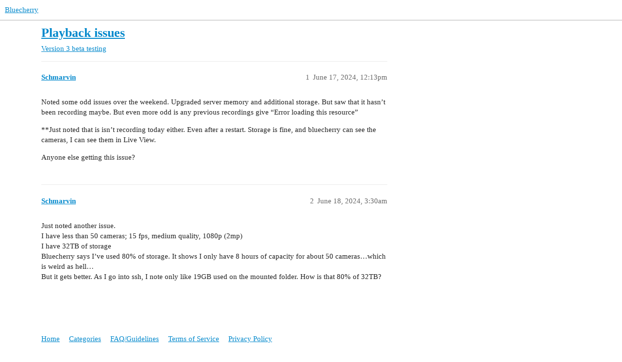

--- FILE ---
content_type: text/html; charset=utf-8
request_url: https://forums.bluecherrydvr.com/t/playback-issues/865
body_size: 2481
content:
<!DOCTYPE html>
<html lang="en">
  <head>
    <meta charset="utf-8">
    <title>Playback issues - Version 3 beta testing - Bluecherry</title>
    <meta name="description" content="Noted some odd issues over the weekend. Upgraded server memory and additional storage. But saw that it hasn’t been recording maybe. But even more odd is any previous recordings give “Error loading this resource” 
**Just &amp;hellip;">
    <meta name="generator" content="Discourse 3.3.0.beta1-dev - https://github.com/discourse/discourse version bdd91b39288216095ff7915a4428aa719597e887">
<link rel="icon" type="image/png" href="https://forums.bluecherrydvr.com/uploads/default/optimized/1X/19e59912f4b9e80bfc41bc53f769296e007d93f2_2_32x32.png">
<link rel="apple-touch-icon" type="image/png" href="https://forums.bluecherrydvr.com/uploads/default/optimized/1X/63d97f9cd0a6289c035d7960187c20000e425357_2_180x180.png">
<meta name="theme-color" media="all" content="#ffffff">

<meta name="viewport" content="width=device-width, initial-scale=1.0, minimum-scale=1.0, user-scalable=yes, viewport-fit=cover">
<link rel="canonical" href="https://forums.bluecherrydvr.com/t/playback-issues/865" />

<link rel="search" type="application/opensearchdescription+xml" href="https://forums.bluecherrydvr.com/opensearch.xml" title="Bluecherry Search">

    <link href="/stylesheets/color_definitions_base__2_f0c5b778e68f4b9c01aed5237a4f40c7d027ef81.css?__ws=forums.bluecherrydvr.com" media="all" rel="stylesheet" class="light-scheme"/>

  <link href="/stylesheets/desktop_4d5d3611f27ae04fddd4cc5300cabd1103b85c8c.css?__ws=forums.bluecherrydvr.com" media="all" rel="stylesheet" data-target="desktop"  />



  <link href="/stylesheets/checklist_4d5d3611f27ae04fddd4cc5300cabd1103b85c8c.css?__ws=forums.bluecherrydvr.com" media="all" rel="stylesheet" data-target="checklist"  />
  <link href="/stylesheets/discourse-details_4d5d3611f27ae04fddd4cc5300cabd1103b85c8c.css?__ws=forums.bluecherrydvr.com" media="all" rel="stylesheet" data-target="discourse-details"  />
  <link href="/stylesheets/discourse-lazy-videos_4d5d3611f27ae04fddd4cc5300cabd1103b85c8c.css?__ws=forums.bluecherrydvr.com" media="all" rel="stylesheet" data-target="discourse-lazy-videos"  />
  <link href="/stylesheets/discourse-local-dates_4d5d3611f27ae04fddd4cc5300cabd1103b85c8c.css?__ws=forums.bluecherrydvr.com" media="all" rel="stylesheet" data-target="discourse-local-dates"  />
  <link href="/stylesheets/discourse-narrative-bot_4d5d3611f27ae04fddd4cc5300cabd1103b85c8c.css?__ws=forums.bluecherrydvr.com" media="all" rel="stylesheet" data-target="discourse-narrative-bot"  />
  <link href="/stylesheets/discourse-presence_4d5d3611f27ae04fddd4cc5300cabd1103b85c8c.css?__ws=forums.bluecherrydvr.com" media="all" rel="stylesheet" data-target="discourse-presence"  />
  <link href="/stylesheets/docker_manager_4d5d3611f27ae04fddd4cc5300cabd1103b85c8c.css?__ws=forums.bluecherrydvr.com" media="all" rel="stylesheet" data-target="docker_manager"  />
  <link href="/stylesheets/footnote_4d5d3611f27ae04fddd4cc5300cabd1103b85c8c.css?__ws=forums.bluecherrydvr.com" media="all" rel="stylesheet" data-target="footnote"  />
  <link href="/stylesheets/poll_4d5d3611f27ae04fddd4cc5300cabd1103b85c8c.css?__ws=forums.bluecherrydvr.com" media="all" rel="stylesheet" data-target="poll"  />
  <link href="/stylesheets/spoiler-alert_4d5d3611f27ae04fddd4cc5300cabd1103b85c8c.css?__ws=forums.bluecherrydvr.com" media="all" rel="stylesheet" data-target="spoiler-alert"  />
  <link href="/stylesheets/poll_desktop_4d5d3611f27ae04fddd4cc5300cabd1103b85c8c.css?__ws=forums.bluecherrydvr.com" media="all" rel="stylesheet" data-target="poll_desktop"  />

  <link href="/stylesheets/desktop_theme_2_de5b891e1addf5d598fccdc29d3b69990dbfad6d.css?__ws=forums.bluecherrydvr.com" media="all" rel="stylesheet" data-target="desktop_theme" data-theme-id="2" data-theme-name="light"/>

    
    
        <link rel="alternate nofollow" type="application/rss+xml" title="RSS feed of &#39;Playback issues&#39;" href="https://forums.bluecherrydvr.com/t/playback-issues/865.rss" />
    <meta property="og:site_name" content="Bluecherry" />
<meta property="og:type" content="website" />
<meta name="twitter:card" content="summary" />
<meta name="twitter:image" content="https://forums.bluecherrydvr.com/uploads/default/original/1X/00df7a953306b55936e69a5f0180b15501a325d0.png" />
<meta property="og:image" content="https://forums.bluecherrydvr.com/uploads/default/original/1X/00df7a953306b55936e69a5f0180b15501a325d0.png" />
<meta property="og:url" content="https://forums.bluecherrydvr.com/t/playback-issues/865" />
<meta name="twitter:url" content="https://forums.bluecherrydvr.com/t/playback-issues/865" />
<meta property="og:title" content="Playback issues" />
<meta name="twitter:title" content="Playback issues" />
<meta property="og:description" content="Noted some odd issues over the weekend. Upgraded server memory and additional storage. But saw that it hasn’t been recording maybe. But even more odd is any previous recordings give “Error loading this resource”  **Just noted that is isn’t recording today either. Even after a restart. Storage is fine, and bluecherry can see the cameras, I can see them in Live View.  Anyone else getting this issue?" />
<meta name="twitter:description" content="Noted some odd issues over the weekend. Upgraded server memory and additional storage. But saw that it hasn’t been recording maybe. But even more odd is any previous recordings give “Error loading this resource”  **Just noted that is isn’t recording today either. Even after a restart. Storage is fine, and bluecherry can see the cameras, I can see them in Live View.  Anyone else getting this issue?" />
<meta property="og:article:section" content="Version 3 beta testing" />
<meta property="og:article:section:color" content="0088CC" />
<meta property="article:published_time" content="2024-06-17T12:13:20+00:00" />
<meta property="og:ignore_canonical" content="true" />


    
  </head>
  <body class="crawler ">
    
    <header>
  <a href="/">
    Bluecherry
  </a>
</header>

    <div id="main-outlet" class="wrap" role="main">
        <div id="topic-title">
    <h1>
      <a href="/t/playback-issues/865">Playback issues</a>
    </h1>

      <div class="topic-category" itemscope itemtype="http://schema.org/BreadcrumbList">
          <span itemprop="itemListElement" itemscope itemtype="http://schema.org/ListItem">
            <a href="/c/version-3-testing/11" class="badge-wrapper bullet" itemprop="item">
              <span class='badge-category-bg' style='background-color: #0088CC'></span>
              <span class='badge-category clear-badge'>
                <span class='category-name' itemprop='name'>Version 3 beta testing</span>
              </span>
            </a>
            <meta itemprop="position" content="1" />
          </span>
      </div>

  </div>

  

    <div itemscope itemtype='http://schema.org/DiscussionForumPosting'>
      <meta itemprop='headline' content='Playback issues'>
      <link itemprop='url' href='https://forums.bluecherrydvr.com/t/playback-issues/865'>
      <meta itemprop='datePublished' content='2024-06-17T12:13:20Z'>
        <meta itemprop='articleSection' content='Version 3 beta testing'>
      <meta itemprop='keywords' content=''>
      <div itemprop='publisher' itemscope itemtype="http://schema.org/Organization">
        <meta itemprop='name' content='Bluecherry'>
          <div itemprop='logo' itemscope itemtype="http://schema.org/ImageObject">
            <meta itemprop='url' content='https://forums.bluecherrydvr.com/uploads/default/original/1X/07a2bcc5ad730a76c2bbb3dc8f3b953b0b76f2f0.png'>
          </div>
      </div>


          <div id='post_1'  class='topic-body crawler-post'>
            <div class='crawler-post-meta'>
              <span class="creator" itemprop="author" itemscope itemtype="http://schema.org/Person">
                <a itemprop="url" href='https://forums.bluecherrydvr.com/u/Schmarvin'><span itemprop='name'>Schmarvin</span></a>
                
              </span>

                <link itemprop="mainEntityOfPage" href="https://forums.bluecherrydvr.com/t/playback-issues/865">


              <span class="crawler-post-infos">
                  <time  datetime='2024-06-17T12:13:20Z' class='post-time'>
                    June 17, 2024, 12:13pm
                  </time>
                  <meta itemprop='dateModified' content='2024-06-17T12:14:47Z'>
              <span itemprop='position'>1</span>
              </span>
            </div>
            <div class='post' itemprop='text'>
              <p>Noted some odd issues over the weekend. Upgraded server memory and additional storage. But saw that it hasn’t been recording maybe. But even more odd is any previous recordings give “Error loading this resource”</p>
<p>**Just noted that is isn’t recording today either. Even after a restart. Storage is fine, and bluecherry can see the cameras, I can see them in Live View.</p>
<p>Anyone else getting this issue?</p>
            </div>

            <div itemprop="interactionStatistic" itemscope itemtype="http://schema.org/InteractionCounter">
              <meta itemprop="interactionType" content="http://schema.org/LikeAction"/>
              <meta itemprop="userInteractionCount" content="0" />
              <span class='post-likes'></span>
            </div>

            <div itemprop="interactionStatistic" itemscope itemtype="http://schema.org/InteractionCounter">
                <meta itemprop="interactionType" content="http://schema.org/CommentAction"/>
                <meta itemprop="userInteractionCount" content="0" />
              </div>

          </div>
          <div id='post_2' itemprop='comment' itemscope itemtype='http://schema.org/Comment' class='topic-body crawler-post'>
            <div class='crawler-post-meta'>
              <span class="creator" itemprop="author" itemscope itemtype="http://schema.org/Person">
                <a itemprop="url" href='https://forums.bluecherrydvr.com/u/Schmarvin'><span itemprop='name'>Schmarvin</span></a>
                
              </span>



              <span class="crawler-post-infos">
                  <time itemprop='datePublished' datetime='2024-06-18T03:30:59Z' class='post-time'>
                    June 18, 2024,  3:30am
                  </time>
                  <meta itemprop='dateModified' content='2024-06-18T03:30:59Z'>
              <span itemprop='position'>2</span>
              </span>
            </div>
            <div class='post' itemprop='text'>
              <p>Just noted another issue.<br>
I have less than 50 cameras; 15 fps, medium quality, 1080p (2mp)<br>
I have 32TB of storage<br>
Bluecherry says I’ve used 80% of storage. It shows I only have 8 hours of capacity for about 50 cameras…which is weird as hell…<br>
But it gets better. As I go into ssh, I note only like 19GB used on the mounted folder. How is that 80% of 32TB?</p>
            </div>

            <div itemprop="interactionStatistic" itemscope itemtype="http://schema.org/InteractionCounter">
              <meta itemprop="interactionType" content="http://schema.org/LikeAction"/>
              <meta itemprop="userInteractionCount" content="0" />
              <span class='post-likes'></span>
            </div>

            <div itemprop="interactionStatistic" itemscope itemtype="http://schema.org/InteractionCounter">
                <meta itemprop="interactionType" content="http://schema.org/CommentAction"/>
                <meta itemprop="userInteractionCount" content="0" />
              </div>

          </div>
    </div>


  




    </div>
    <footer class="container wrap">
  <nav class='crawler-nav'>
    <ul>
      <li itemscope itemtype='http://schema.org/SiteNavigationElement'>
        <span itemprop='name'>
          <a href='/' itemprop="url">Home </a>
        </span>
      </li>
      <li itemscope itemtype='http://schema.org/SiteNavigationElement'>
        <span itemprop='name'>
          <a href='/categories' itemprop="url">Categories </a>
        </span>
      </li>
      <li itemscope itemtype='http://schema.org/SiteNavigationElement'>
        <span itemprop='name'>
          <a href='/guidelines' itemprop="url">FAQ/Guidelines </a>
        </span>
      </li>
        <li itemscope itemtype='http://schema.org/SiteNavigationElement'>
          <span itemprop='name'>
            <a href='/tos' itemprop="url">Terms of Service </a>
          </span>
        </li>
        <li itemscope itemtype='http://schema.org/SiteNavigationElement'>
          <span itemprop='name'>
            <a href='/privacy' itemprop="url">Privacy Policy </a>
          </span>
        </li>
    </ul>
  </nav>
  <p class='powered-by-link'>Powered by <a href="https://www.discourse.org">Discourse</a>, best viewed with JavaScript enabled</p>
</footer>

    
    
  </body>
  
</html>


--- FILE ---
content_type: text/css
request_url: https://forums.bluecherrydvr.com/stylesheets/discourse-lazy-videos_4d5d3611f27ae04fddd4cc5300cabd1103b85c8c.css?__ws=forums.bluecherrydvr.com
body_size: 2831
content:
.lazy-video-container{z-index:1;position:relative;display:block;height:0;padding:0 0 56.25% 0;background-color:#000;margin-bottom:12px}.lazy-video-container .video-thumbnail{cursor:pointer;overflow:hidden;height:0;padding:0 0 56.25% 0}.lazy-video-container .video-thumbnail img{object-fit:cover;width:100%;pointer-events:none;position:absolute;top:50%;left:50%;transform:translate(-50%, -50%);max-height:100%}.lazy-video-container .video-thumbnail:hover .icon,.lazy-video-container .video-thumbnail:focus .icon{transform:translate(-50%, -50%) scale(1.1)}.lazy-video-container .video-thumbnail:focus{outline:5px auto Highlight;outline:5px auto -webkit-focus-ring-color}.lazy-video-container .video-thumbnail:active{outline:0px}.lazy-video-container .title-container{position:absolute;display:flex;align-items:center;top:0;width:100%;height:60px;overflow:hidden;background:linear-gradient(rgba(0, 0, 0, 0.6), rgba(255, 0, 0, 0))}.lazy-video-container .title-container .title-wrapper{overflow:hidden;padding-inline:20px;padding-block:10px}.lazy-video-container .title-container .title-wrapper .title-link{white-space:nowrap;overflow:hidden;text-overflow:ellipsis;color:#fff;text-decoration:none;font-size:18px;font-family:Arial,sans-serif}.lazy-video-container .title-container .title-wrapper .title-link:hover{text-decoration:underline}.lazy-video-container iframe{position:absolute;top:0;bottom:0;left:0;width:100%;height:100%;border:0}.lazy-video-container .icon{position:absolute;left:50%;top:50%;transform:translate(-50%, -50%);transition:150ms;background-repeat:no-repeat;background-position:center;max-width:30%;background-image:url("data:image/svg+xml;charset=utf8,%3Csvg xmlns='http://www.w3.org/2000/svg' viewBox='0 0 512 512'%3E%3Cpath fill='%23181818' d='M512 256c0 141.4-114.6 256-256 256S0 397.4 0 256S114.6 0 256 0S512 114.6 512 256zM188.3 147.1c-7.6 4.2-12.3 12.3-12.3 20.9V344c0 8.7 4.7 16.7 12.3 20.9s16.8 4.1 24.3-.5l144-88c7.1-4.4 11.5-12.1 11.5-20.5s-4.4-16.1-11.5-20.5l-144-88c-7.4-4.5-16.7-4.7-24.3-.5z'/%3E%3C/svg%3E");width:60px;height:60px}.lazy-video-container .icon.youtube-icon{width:68px;height:48px;background-image:url("data:image/svg+xml;charset=utf8,%3Csvg xmlns='http://www.w3.org/2000/svg' viewBox='0 0 68 48'%3E%3Cpath d='M66.52,7.74c-0.78-2.93-2.49-5.41-5.42-6.19C55.79,.13,34,0,34,0S12.21,.13,6.9,1.55 C3.97,2.33,2.27,4.81,1.48,7.74C0.06,13.05,0,24,0,24s0.06,10.95,1.48,16.26c0.78,2.93,2.49,5.41,5.42,6.19 C12.21,47.87,34,48,34,48s21.79-0.13,27.1-1.55c2.93-0.78,4.64-3.26,5.42-6.19C67.94,34.95,68,24,68,24S67.94,13.05,66.52,7.74z' fill='%23f00'%3E%3C/path%3E%3Cpath d='M 45,24 27,14 27,34' fill='%23fff'%3E%3C/path%3E%3C/svg%3E")}.lazy-video-container .icon.vimeo-icon{width:77px;height:44px;background-image:url("data:image/svg+xml;charset=utf8,%3Csvg xmlns='http://www.w3.org/2000/svg' viewBox='0 0 37.042 21.167'%3E%3Cg transform='translate(.026013)'%3E%3Crect x='-.026013' y='8.8818e-16' width='37.042' height='21.167' rx='1.3229' ry='1.3229' fill='%2300adef' stroke-width='.33658'/%3E%3Cg transform='matrix(.39688 0 0 .39688 10.557 2.6459)' display='block' fill='none'%3E%3Cpath d='m31.666 20c0 0.5928-0.3148 1.141-0.8269 1.4397l-20 11.667c-0.5155 0.3007-1.1524 0.3029-1.6699 0.0056-0.51749-0.2972-0.83656-0.8484-0.83656-1.4452v-23.333c0-0.59677 0.31907-1.148 0.83656-1.4452s1.1544-0.29509 1.6699 0.00561l20 11.667c0.5121 0.2987 0.8269 0.8469 0.8269 1.4396z' fill='%23fff'/%3E%3C/g%3E%3C/g%3E%3C/svg%3E")}.lazy-video-container .icon.tiktok-icon{width:58px;height:64px;background-image:url("data:image/svg+xml;charset=utf8,%3Csvg xmlns='http://www.w3.org/2000/svg' viewBox='0 0 29 32'%3E %3Cg stroke='none' stroke-width='1' fill='none' fill-rule='evenodd' %3E %3Cg id='编组-2' transform='translate(0.979236, 0.000000)' fill-rule='nonzero' %3E %3Cpath d='M10.7907645,12.33 L10.7907645,11.11 C10.3672629,11.0428887 9.93950674,11.0061284 9.51076448,10.9999786 C5.35996549,10.9912228 1.68509679,13.6810205 0.438667694,17.6402658 C-0.807761399,21.5995112 0.663505842,25.9093887 4.07076448,28.28 C1.51848484,25.5484816 0.809799545,21.5720834 2.26126817,18.1270053 C3.71273679,14.6819273 7.05329545,12.4115428 10.7907645,12.33 L10.7907645,12.33 Z' id='路径' fill='%2325F4EE' %3E%3C/path%3E %3Cpath d='M11.0207645,26.15 C13.3415287,26.1468776 15.2491662,24.3185414 15.3507645,22 L15.3507645,1.31 L19.1307645,1.31 C19.0536068,0.877682322 19.0167818,0.439130992 19.0207645,0 L13.8507645,0 L13.8507645,20.67 C13.764798,23.0003388 11.8526853,24.846212 9.52076448,24.85 C8.82390914,24.844067 8.13842884,24.6726969 7.52076448,24.35 C8.33268245,25.4749154 9.63346203,26.1438878 11.0207645,26.15 Z' id='路径' fill='%2325F4EE' %3E%3C/path%3E %3Cpath d='M26.1907645,8.33 L26.1907645,7.18 C24.79964,7.18047625 23.4393781,6.76996242 22.2807645,6 C23.2964446,7.18071769 24.6689622,7.99861177 26.1907645,8.33 L26.1907645,8.33 Z' id='路径' fill='%2325F4EE' %3E%3C/path%3E %3Cpath d='M22.2807645,6 C21.1394675,4.70033161 20.5102967,3.02965216 20.5107645,1.3 L19.1307645,1.3 C19.4909812,3.23268519 20.6300383,4.93223067 22.2807645,6 L22.2807645,6 Z' id='路径' fill='%23FE2C55' %3E%3C/path%3E %3Cpath d='M9.51076448,16.17 C7.51921814,16.1802178 5.79021626,17.544593 5.31721201,19.4791803 C4.84420777,21.4137677 5.74860956,23.4220069 7.51076448,24.35 C6.55594834,23.0317718 6.42106871,21.2894336 7.16162883,19.8399613 C7.90218896,18.3904889 9.39306734,17.4787782 11.0207645,17.48 C11.4547752,17.4854084 11.8857908,17.5527546 12.3007645,17.68 L12.3007645,12.42 C11.8769919,12.3565056 11.4492562,12.3230887 11.0207645,12.32 L10.7907645,12.32 L10.7907645,16.32 C10.3736368,16.2081544 9.94244934,16.1576246 9.51076448,16.17 Z' id='路径' fill='%23FE2C55' %3E%3C/path%3E %3Cpath d='M26.1907645,8.33 L26.1907645,12.33 C23.61547,12.3250193 21.107025,11.5098622 19.0207645,10 L19.0207645,20.51 C19.0097352,25.7544158 14.7551919,30.0000116 9.51076448,30 C7.56312784,30.0034556 5.66240321,29.4024912 4.07076448,28.28 C6.72698674,31.1368108 10.8608257,32.0771989 14.4914706,30.6505586 C18.1221155,29.2239183 20.5099375,25.7208825 20.5107645,21.82 L20.5107645,11.34 C22.604024,12.8399663 25.1155724,13.6445013 27.6907645,13.64 L27.6907645,8.49 C27.1865925,8.48839535 26.6839313,8.43477816 26.1907645,8.33 Z' id='路径' fill='%23FE2C55' %3E%3C/path%3E %3Cpath d='M19.0207645,20.51 L19.0207645,10 C21.1134087,11.5011898 23.6253623,12.3058546 26.2007645,12.3 L26.2007645,8.3 C24.6792542,7.97871265 23.3034403,7.17147491 22.2807645,6 C20.6300383,4.93223067 19.4909812,3.23268519 19.1307645,1.3 L15.3507645,1.3 L15.3507645,22 C15.2751521,23.8467664 14.0381991,25.4430201 12.268769,25.9772302 C10.4993389,26.5114403 8.58570942,25.8663815 7.50076448,24.37 C5.73860956,23.4420069 4.83420777,21.4337677 5.30721201,19.4991803 C5.78021626,17.564593 7.50921814,16.2002178 9.50076448,16.19 C9.934903,16.1938693 10.3661386,16.2612499 10.7807645,16.39 L10.7807645,12.39 C7.0223379,12.4536691 3.65653929,14.7319768 2.20094561,18.1976761 C0.745351938,21.6633753 1.47494493,25.6617476 4.06076448,28.39 C5.66809542,29.4755063 7.57158782,30.0378224 9.51076448,30 C14.7551919,30.0000116 19.0097352,25.7544158 19.0207645,20.51 Z' id='路径' fill='%23000000' %3E%3C/path%3E %3C/g%3E %3C/g%3E %3C/svg%3E ")}.lazy-video-container.tiktok-onebox{width:332px;height:745px;padding:0}.lazy-video-container.tiktok-onebox .video-thumbnail.tiktok img{height:745px}.lazy-video-container.tiktok-onebox iframe{min-width:332px;height:742px;background-color:#fff;border-top:3px solid #fff;border-radius:9px}

/*# sourceMappingURL=discourse-lazy-videos_4d5d3611f27ae04fddd4cc5300cabd1103b85c8c.css.map?__ws=forums.bluecherrydvr.com */


--- FILE ---
content_type: text/css
request_url: https://forums.bluecherrydvr.com/stylesheets/discourse-narrative-bot_4d5d3611f27ae04fddd4cc5300cabd1103b85c8c.css?__ws=forums.bluecherrydvr.com
body_size: -78
content:
article[data-user-id="-2"] div.cooked iframe{border:0}

/*# sourceMappingURL=discourse-narrative-bot_4d5d3611f27ae04fddd4cc5300cabd1103b85c8c.css.map?__ws=forums.bluecherrydvr.com */


--- FILE ---
content_type: text/css
request_url: https://forums.bluecherrydvr.com/stylesheets/docker_manager_4d5d3611f27ae04fddd4cc5300cabd1103b85c8c.css?__ws=forums.bluecherrydvr.com
body_size: 824
content:
.dashboard-stats .upgrades-banner{background:var(--tertiary-low);flex:1 1 100%;margin-bottom:2rem;padding:1rem}.dashboard-stats .upgrades-banner.upgrade-needed{background:var(--danger-low)}.dashboard-stats .upgrades-banner.upgrade-needed a{color:var(--danger)}.dashboard-stats .upgrades-banner a{font-weight:bold}.docker-manager h1{margin-top:1rem}.docker-manager .console-logs{background-color:var(--secondary-very-high);color:var(--primary-900);font-family:monospace;height:400px;margin-top:1rem;overflow-x:scroll;padding:1rem;white-space:pre}.docker-manager .check-circle{color:var(--success)}.docker-manager table#repos{margin-top:1rem}.docker-manager table#repos td:first-child{width:3%;padding-left:8px}.docker-manager table#repos th{border-top:none}.docker-manager table#repos button{padding-left:15%;padding-right:15%}.docker-manager .new-version h4{font-size:1rem;font-weight:bold;margin:0 0 1rem 0}.docker-manager .new-version ul{list-style:none;margin:0 0 1rem 0;padding:0}.docker-manager .new-version li.new-commits{font-style:italic}.docker-manager .commit-hash{color:#959595}.docker-manager .upgrade-actions{display:flex;justify-content:space-between}.docker-manager .upgrade-actions button.unlock{background-color:var(--danger);color:var(--secondary)}.docker-manager .upgrade-actions button.unlock:hover,.docker-manager .upgrade-actions button.unlock:focus{background-color:var(--danger-hover)}.docker-manager #banner{margin:1rem 0}.docker-manager #banner p:first-of-type{margin-top:0}.docker-manager .progress-bar{background:var(--secondary-very-high);height:1.5rem;margin-bottom:1rem}.docker-manager .progress-bar-inner{--stripes: linear-gradient( 135deg, var(--tertiary-400) 25%, var(--tertiary-600) 25%, var(--tertiary-600) 50%, var(--tertiary-400) 50%, var(--tertiary-400) 75%, var(--tertiary-600) 75%, var(--tertiary-600) );background:var(--tertiary-600);background-image:var(--stripes);background-size:2rem 2rem;height:100%}.docker-manager .progress-bar.active .progress-bar-inner{animation:progress-bar-stripes 1.5s linear infinite;transition:width .6s ease}@media screen and (prefers-reduced-motion: reduce){.docker-manager .progress-bar.active .progress-bar-inner{animation:none;transition:none}}@keyframes progress-bar-stripes{from{background-position:0 0}to{background-position:2rem 0}}.docker-manager .repo__name{font-weight:bold}.docker-manager .repo__author{font-size:var(--font-down-2);padding:0 0 .25em 0}.docker-manager .repo__new-version{font-size:var(--font-down-1);font-weight:bold;padding:.25em 0 0 0}.docker-manager .repo__about{padding:.25em 0 .25em 0}.docker-manager ul.repo__latest-version{list-style:none;margin:0}.docker-manager tr.repo td{padding:1em 0}.docker-manager tr.repo.new-version{background-color:var(--tertiary-very-low)}.docker-manager tr.repo.new-version td:first-child{border-left:solid 3px var(--tertiary)}.docker-manager tr.repo td.repo__status{text-align:right;padding-right:.5em}.docker-manager .updates-heading{display:flex;justify-content:space-between;margin:2em 0}.docker-manager .updates-heading h3{line-height:40px;margin-bottom:0}.docker-manager .admin-repos th:last-child{text-align:center}

/*# sourceMappingURL=docker_manager_4d5d3611f27ae04fddd4cc5300cabd1103b85c8c.css.map?__ws=forums.bluecherrydvr.com */


--- FILE ---
content_type: text/css
request_url: https://forums.bluecherrydvr.com/stylesheets/desktop_theme_2_de5b891e1addf5d598fccdc29d3b69990dbfad6d.css?__ws=forums.bluecherrydvr.com
body_size: -116
content:

/*# sourceMappingURL=desktop_theme_2_de5b891e1addf5d598fccdc29d3b69990dbfad6d.css.map?__ws=forums.bluecherrydvr.com */
